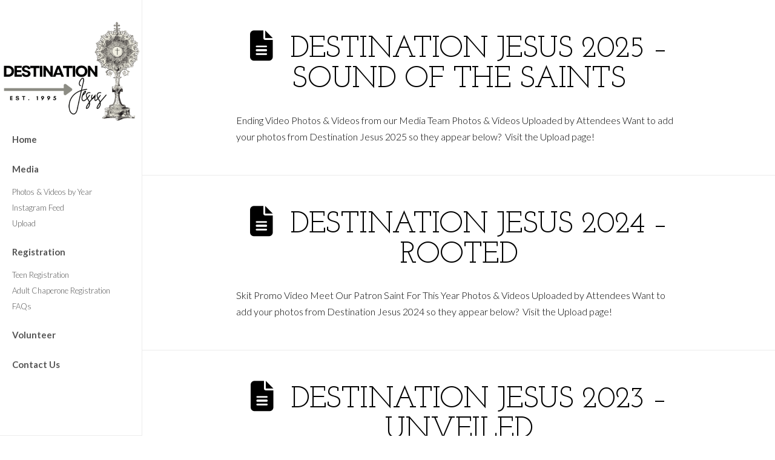

--- FILE ---
content_type: text/html; charset=UTF-8
request_url: https://destinationjesus.org/category/media/image/
body_size: 16473
content:
<!DOCTYPE html>
<html class="no-js" lang="en-US">
<head>
<meta charset="UTF-8">
<meta name="viewport" content="width=device-width, initial-scale=1.0">
<link rel="pingback" href="https://destinationjesus.org/xmlrpc.php">
<title>Image | Destination Jesus</title>
<meta name='robots' content='max-image-preview:large' />
<link rel="alternate" type="application/rss+xml" title="Destination Jesus &raquo; Feed" href="https://destinationjesus.org/feed/" />
<link rel="alternate" type="application/rss+xml" title="Destination Jesus &raquo; Comments Feed" href="https://destinationjesus.org/comments/feed/" />
<link rel="alternate" type="text/calendar" title="Destination Jesus &raquo; iCal Feed" href="https://destinationjesus.org/eventscalendar/?ical=1" />
<meta property="og:site_name" content="Destination Jesus"><meta property="og:title" content="Destination Jesus 2025 &#8211; Sound of the Saints"><meta property="og:description" content="High School Retreat"><meta property="og:image" content=""><meta property="og:url" content="https://destinationjesus.org/dj-2025/"><meta property="og:type" content="website"><link rel="alternate" type="application/rss+xml" title="Destination Jesus &raquo; Image Category Feed" href="https://destinationjesus.org/category/image/feed/" />
		<!-- This site uses the Google Analytics by ExactMetrics plugin v8.11.1 - Using Analytics tracking - https://www.exactmetrics.com/ -->
							<script src="//www.googletagmanager.com/gtag/js?id=G-RF5R065N8Z"  data-cfasync="false" data-wpfc-render="false" type="text/javascript" async></script>
			<script data-cfasync="false" data-wpfc-render="false" type="text/javascript">
				var em_version = '8.11.1';
				var em_track_user = true;
				var em_no_track_reason = '';
								var ExactMetricsDefaultLocations = {"page_location":"https:\/\/destinationjesus.org\/category\/media\/image\/"};
								if ( typeof ExactMetricsPrivacyGuardFilter === 'function' ) {
					var ExactMetricsLocations = (typeof ExactMetricsExcludeQuery === 'object') ? ExactMetricsPrivacyGuardFilter( ExactMetricsExcludeQuery ) : ExactMetricsPrivacyGuardFilter( ExactMetricsDefaultLocations );
				} else {
					var ExactMetricsLocations = (typeof ExactMetricsExcludeQuery === 'object') ? ExactMetricsExcludeQuery : ExactMetricsDefaultLocations;
				}

								var disableStrs = [
										'ga-disable-G-RF5R065N8Z',
									];

				/* Function to detect opted out users */
				function __gtagTrackerIsOptedOut() {
					for (var index = 0; index < disableStrs.length; index++) {
						if (document.cookie.indexOf(disableStrs[index] + '=true') > -1) {
							return true;
						}
					}

					return false;
				}

				/* Disable tracking if the opt-out cookie exists. */
				if (__gtagTrackerIsOptedOut()) {
					for (var index = 0; index < disableStrs.length; index++) {
						window[disableStrs[index]] = true;
					}
				}

				/* Opt-out function */
				function __gtagTrackerOptout() {
					for (var index = 0; index < disableStrs.length; index++) {
						document.cookie = disableStrs[index] + '=true; expires=Thu, 31 Dec 2099 23:59:59 UTC; path=/';
						window[disableStrs[index]] = true;
					}
				}

				if ('undefined' === typeof gaOptout) {
					function gaOptout() {
						__gtagTrackerOptout();
					}
				}
								window.dataLayer = window.dataLayer || [];

				window.ExactMetricsDualTracker = {
					helpers: {},
					trackers: {},
				};
				if (em_track_user) {
					function __gtagDataLayer() {
						dataLayer.push(arguments);
					}

					function __gtagTracker(type, name, parameters) {
						if (!parameters) {
							parameters = {};
						}

						if (parameters.send_to) {
							__gtagDataLayer.apply(null, arguments);
							return;
						}

						if (type === 'event') {
														parameters.send_to = exactmetrics_frontend.v4_id;
							var hookName = name;
							if (typeof parameters['event_category'] !== 'undefined') {
								hookName = parameters['event_category'] + ':' + name;
							}

							if (typeof ExactMetricsDualTracker.trackers[hookName] !== 'undefined') {
								ExactMetricsDualTracker.trackers[hookName](parameters);
							} else {
								__gtagDataLayer('event', name, parameters);
							}
							
						} else {
							__gtagDataLayer.apply(null, arguments);
						}
					}

					__gtagTracker('js', new Date());
					__gtagTracker('set', {
						'developer_id.dNDMyYj': true,
											});
					if ( ExactMetricsLocations.page_location ) {
						__gtagTracker('set', ExactMetricsLocations);
					}
										__gtagTracker('config', 'G-RF5R065N8Z', {"forceSSL":"true"} );
										window.gtag = __gtagTracker;										(function () {
						/* https://developers.google.com/analytics/devguides/collection/analyticsjs/ */
						/* ga and __gaTracker compatibility shim. */
						var noopfn = function () {
							return null;
						};
						var newtracker = function () {
							return new Tracker();
						};
						var Tracker = function () {
							return null;
						};
						var p = Tracker.prototype;
						p.get = noopfn;
						p.set = noopfn;
						p.send = function () {
							var args = Array.prototype.slice.call(arguments);
							args.unshift('send');
							__gaTracker.apply(null, args);
						};
						var __gaTracker = function () {
							var len = arguments.length;
							if (len === 0) {
								return;
							}
							var f = arguments[len - 1];
							if (typeof f !== 'object' || f === null || typeof f.hitCallback !== 'function') {
								if ('send' === arguments[0]) {
									var hitConverted, hitObject = false, action;
									if ('event' === arguments[1]) {
										if ('undefined' !== typeof arguments[3]) {
											hitObject = {
												'eventAction': arguments[3],
												'eventCategory': arguments[2],
												'eventLabel': arguments[4],
												'value': arguments[5] ? arguments[5] : 1,
											}
										}
									}
									if ('pageview' === arguments[1]) {
										if ('undefined' !== typeof arguments[2]) {
											hitObject = {
												'eventAction': 'page_view',
												'page_path': arguments[2],
											}
										}
									}
									if (typeof arguments[2] === 'object') {
										hitObject = arguments[2];
									}
									if (typeof arguments[5] === 'object') {
										Object.assign(hitObject, arguments[5]);
									}
									if ('undefined' !== typeof arguments[1].hitType) {
										hitObject = arguments[1];
										if ('pageview' === hitObject.hitType) {
											hitObject.eventAction = 'page_view';
										}
									}
									if (hitObject) {
										action = 'timing' === arguments[1].hitType ? 'timing_complete' : hitObject.eventAction;
										hitConverted = mapArgs(hitObject);
										__gtagTracker('event', action, hitConverted);
									}
								}
								return;
							}

							function mapArgs(args) {
								var arg, hit = {};
								var gaMap = {
									'eventCategory': 'event_category',
									'eventAction': 'event_action',
									'eventLabel': 'event_label',
									'eventValue': 'event_value',
									'nonInteraction': 'non_interaction',
									'timingCategory': 'event_category',
									'timingVar': 'name',
									'timingValue': 'value',
									'timingLabel': 'event_label',
									'page': 'page_path',
									'location': 'page_location',
									'title': 'page_title',
									'referrer' : 'page_referrer',
								};
								for (arg in args) {
																		if (!(!args.hasOwnProperty(arg) || !gaMap.hasOwnProperty(arg))) {
										hit[gaMap[arg]] = args[arg];
									} else {
										hit[arg] = args[arg];
									}
								}
								return hit;
							}

							try {
								f.hitCallback();
							} catch (ex) {
							}
						};
						__gaTracker.create = newtracker;
						__gaTracker.getByName = newtracker;
						__gaTracker.getAll = function () {
							return [];
						};
						__gaTracker.remove = noopfn;
						__gaTracker.loaded = true;
						window['__gaTracker'] = __gaTracker;
					})();
									} else {
										console.log("");
					(function () {
						function __gtagTracker() {
							return null;
						}

						window['__gtagTracker'] = __gtagTracker;
						window['gtag'] = __gtagTracker;
					})();
									}
			</script>
							<!-- / Google Analytics by ExactMetrics -->
		<style id='wp-img-auto-sizes-contain-inline-css' type='text/css'>
img:is([sizes=auto i],[sizes^="auto," i]){contain-intrinsic-size:3000px 1500px}
/*# sourceURL=wp-img-auto-sizes-contain-inline-css */
</style>
<link rel='stylesheet' id='sbi_styles-css' href='https://destinationjesus.org/wp-content/plugins/instagram-feed-pro/css/sbi-styles.min.css?ver=6.9.0' type='text/css' media='all' />
<style id='wp-emoji-styles-inline-css' type='text/css'>

	img.wp-smiley, img.emoji {
		display: inline !important;
		border: none !important;
		box-shadow: none !important;
		height: 1em !important;
		width: 1em !important;
		margin: 0 0.07em !important;
		vertical-align: -0.1em !important;
		background: none !important;
		padding: 0 !important;
	}
/*# sourceURL=wp-emoji-styles-inline-css */
</style>
<link rel='stylesheet' id='wp-block-library-css' href='https://destinationjesus.org/wp-includes/css/dist/block-library/style.min.css?ver=f2ef481a77386ff46f1ff1b7d1c9ecfd' type='text/css' media='all' />
<style id='global-styles-inline-css' type='text/css'>
:root{--wp--preset--aspect-ratio--square: 1;--wp--preset--aspect-ratio--4-3: 4/3;--wp--preset--aspect-ratio--3-4: 3/4;--wp--preset--aspect-ratio--3-2: 3/2;--wp--preset--aspect-ratio--2-3: 2/3;--wp--preset--aspect-ratio--16-9: 16/9;--wp--preset--aspect-ratio--9-16: 9/16;--wp--preset--color--black: #000000;--wp--preset--color--cyan-bluish-gray: #abb8c3;--wp--preset--color--white: #ffffff;--wp--preset--color--pale-pink: #f78da7;--wp--preset--color--vivid-red: #cf2e2e;--wp--preset--color--luminous-vivid-orange: #ff6900;--wp--preset--color--luminous-vivid-amber: #fcb900;--wp--preset--color--light-green-cyan: #7bdcb5;--wp--preset--color--vivid-green-cyan: #00d084;--wp--preset--color--pale-cyan-blue: #8ed1fc;--wp--preset--color--vivid-cyan-blue: #0693e3;--wp--preset--color--vivid-purple: #9b51e0;--wp--preset--gradient--vivid-cyan-blue-to-vivid-purple: linear-gradient(135deg,rgb(6,147,227) 0%,rgb(155,81,224) 100%);--wp--preset--gradient--light-green-cyan-to-vivid-green-cyan: linear-gradient(135deg,rgb(122,220,180) 0%,rgb(0,208,130) 100%);--wp--preset--gradient--luminous-vivid-amber-to-luminous-vivid-orange: linear-gradient(135deg,rgb(252,185,0) 0%,rgb(255,105,0) 100%);--wp--preset--gradient--luminous-vivid-orange-to-vivid-red: linear-gradient(135deg,rgb(255,105,0) 0%,rgb(207,46,46) 100%);--wp--preset--gradient--very-light-gray-to-cyan-bluish-gray: linear-gradient(135deg,rgb(238,238,238) 0%,rgb(169,184,195) 100%);--wp--preset--gradient--cool-to-warm-spectrum: linear-gradient(135deg,rgb(74,234,220) 0%,rgb(151,120,209) 20%,rgb(207,42,186) 40%,rgb(238,44,130) 60%,rgb(251,105,98) 80%,rgb(254,248,76) 100%);--wp--preset--gradient--blush-light-purple: linear-gradient(135deg,rgb(255,206,236) 0%,rgb(152,150,240) 100%);--wp--preset--gradient--blush-bordeaux: linear-gradient(135deg,rgb(254,205,165) 0%,rgb(254,45,45) 50%,rgb(107,0,62) 100%);--wp--preset--gradient--luminous-dusk: linear-gradient(135deg,rgb(255,203,112) 0%,rgb(199,81,192) 50%,rgb(65,88,208) 100%);--wp--preset--gradient--pale-ocean: linear-gradient(135deg,rgb(255,245,203) 0%,rgb(182,227,212) 50%,rgb(51,167,181) 100%);--wp--preset--gradient--electric-grass: linear-gradient(135deg,rgb(202,248,128) 0%,rgb(113,206,126) 100%);--wp--preset--gradient--midnight: linear-gradient(135deg,rgb(2,3,129) 0%,rgb(40,116,252) 100%);--wp--preset--font-size--small: 13px;--wp--preset--font-size--medium: 20px;--wp--preset--font-size--large: 36px;--wp--preset--font-size--x-large: 42px;--wp--preset--spacing--20: 0.44rem;--wp--preset--spacing--30: 0.67rem;--wp--preset--spacing--40: 1rem;--wp--preset--spacing--50: 1.5rem;--wp--preset--spacing--60: 2.25rem;--wp--preset--spacing--70: 3.38rem;--wp--preset--spacing--80: 5.06rem;--wp--preset--shadow--natural: 6px 6px 9px rgba(0, 0, 0, 0.2);--wp--preset--shadow--deep: 12px 12px 50px rgba(0, 0, 0, 0.4);--wp--preset--shadow--sharp: 6px 6px 0px rgba(0, 0, 0, 0.2);--wp--preset--shadow--outlined: 6px 6px 0px -3px rgb(255, 255, 255), 6px 6px rgb(0, 0, 0);--wp--preset--shadow--crisp: 6px 6px 0px rgb(0, 0, 0);}:where(.is-layout-flex){gap: 0.5em;}:where(.is-layout-grid){gap: 0.5em;}body .is-layout-flex{display: flex;}.is-layout-flex{flex-wrap: wrap;align-items: center;}.is-layout-flex > :is(*, div){margin: 0;}body .is-layout-grid{display: grid;}.is-layout-grid > :is(*, div){margin: 0;}:where(.wp-block-columns.is-layout-flex){gap: 2em;}:where(.wp-block-columns.is-layout-grid){gap: 2em;}:where(.wp-block-post-template.is-layout-flex){gap: 1.25em;}:where(.wp-block-post-template.is-layout-grid){gap: 1.25em;}.has-black-color{color: var(--wp--preset--color--black) !important;}.has-cyan-bluish-gray-color{color: var(--wp--preset--color--cyan-bluish-gray) !important;}.has-white-color{color: var(--wp--preset--color--white) !important;}.has-pale-pink-color{color: var(--wp--preset--color--pale-pink) !important;}.has-vivid-red-color{color: var(--wp--preset--color--vivid-red) !important;}.has-luminous-vivid-orange-color{color: var(--wp--preset--color--luminous-vivid-orange) !important;}.has-luminous-vivid-amber-color{color: var(--wp--preset--color--luminous-vivid-amber) !important;}.has-light-green-cyan-color{color: var(--wp--preset--color--light-green-cyan) !important;}.has-vivid-green-cyan-color{color: var(--wp--preset--color--vivid-green-cyan) !important;}.has-pale-cyan-blue-color{color: var(--wp--preset--color--pale-cyan-blue) !important;}.has-vivid-cyan-blue-color{color: var(--wp--preset--color--vivid-cyan-blue) !important;}.has-vivid-purple-color{color: var(--wp--preset--color--vivid-purple) !important;}.has-black-background-color{background-color: var(--wp--preset--color--black) !important;}.has-cyan-bluish-gray-background-color{background-color: var(--wp--preset--color--cyan-bluish-gray) !important;}.has-white-background-color{background-color: var(--wp--preset--color--white) !important;}.has-pale-pink-background-color{background-color: var(--wp--preset--color--pale-pink) !important;}.has-vivid-red-background-color{background-color: var(--wp--preset--color--vivid-red) !important;}.has-luminous-vivid-orange-background-color{background-color: var(--wp--preset--color--luminous-vivid-orange) !important;}.has-luminous-vivid-amber-background-color{background-color: var(--wp--preset--color--luminous-vivid-amber) !important;}.has-light-green-cyan-background-color{background-color: var(--wp--preset--color--light-green-cyan) !important;}.has-vivid-green-cyan-background-color{background-color: var(--wp--preset--color--vivid-green-cyan) !important;}.has-pale-cyan-blue-background-color{background-color: var(--wp--preset--color--pale-cyan-blue) !important;}.has-vivid-cyan-blue-background-color{background-color: var(--wp--preset--color--vivid-cyan-blue) !important;}.has-vivid-purple-background-color{background-color: var(--wp--preset--color--vivid-purple) !important;}.has-black-border-color{border-color: var(--wp--preset--color--black) !important;}.has-cyan-bluish-gray-border-color{border-color: var(--wp--preset--color--cyan-bluish-gray) !important;}.has-white-border-color{border-color: var(--wp--preset--color--white) !important;}.has-pale-pink-border-color{border-color: var(--wp--preset--color--pale-pink) !important;}.has-vivid-red-border-color{border-color: var(--wp--preset--color--vivid-red) !important;}.has-luminous-vivid-orange-border-color{border-color: var(--wp--preset--color--luminous-vivid-orange) !important;}.has-luminous-vivid-amber-border-color{border-color: var(--wp--preset--color--luminous-vivid-amber) !important;}.has-light-green-cyan-border-color{border-color: var(--wp--preset--color--light-green-cyan) !important;}.has-vivid-green-cyan-border-color{border-color: var(--wp--preset--color--vivid-green-cyan) !important;}.has-pale-cyan-blue-border-color{border-color: var(--wp--preset--color--pale-cyan-blue) !important;}.has-vivid-cyan-blue-border-color{border-color: var(--wp--preset--color--vivid-cyan-blue) !important;}.has-vivid-purple-border-color{border-color: var(--wp--preset--color--vivid-purple) !important;}.has-vivid-cyan-blue-to-vivid-purple-gradient-background{background: var(--wp--preset--gradient--vivid-cyan-blue-to-vivid-purple) !important;}.has-light-green-cyan-to-vivid-green-cyan-gradient-background{background: var(--wp--preset--gradient--light-green-cyan-to-vivid-green-cyan) !important;}.has-luminous-vivid-amber-to-luminous-vivid-orange-gradient-background{background: var(--wp--preset--gradient--luminous-vivid-amber-to-luminous-vivid-orange) !important;}.has-luminous-vivid-orange-to-vivid-red-gradient-background{background: var(--wp--preset--gradient--luminous-vivid-orange-to-vivid-red) !important;}.has-very-light-gray-to-cyan-bluish-gray-gradient-background{background: var(--wp--preset--gradient--very-light-gray-to-cyan-bluish-gray) !important;}.has-cool-to-warm-spectrum-gradient-background{background: var(--wp--preset--gradient--cool-to-warm-spectrum) !important;}.has-blush-light-purple-gradient-background{background: var(--wp--preset--gradient--blush-light-purple) !important;}.has-blush-bordeaux-gradient-background{background: var(--wp--preset--gradient--blush-bordeaux) !important;}.has-luminous-dusk-gradient-background{background: var(--wp--preset--gradient--luminous-dusk) !important;}.has-pale-ocean-gradient-background{background: var(--wp--preset--gradient--pale-ocean) !important;}.has-electric-grass-gradient-background{background: var(--wp--preset--gradient--electric-grass) !important;}.has-midnight-gradient-background{background: var(--wp--preset--gradient--midnight) !important;}.has-small-font-size{font-size: var(--wp--preset--font-size--small) !important;}.has-medium-font-size{font-size: var(--wp--preset--font-size--medium) !important;}.has-large-font-size{font-size: var(--wp--preset--font-size--large) !important;}.has-x-large-font-size{font-size: var(--wp--preset--font-size--x-large) !important;}
/*# sourceURL=global-styles-inline-css */
</style>

<style id='classic-theme-styles-inline-css' type='text/css'>
/*! This file is auto-generated */
.wp-block-button__link{color:#fff;background-color:#32373c;border-radius:9999px;box-shadow:none;text-decoration:none;padding:calc(.667em + 2px) calc(1.333em + 2px);font-size:1.125em}.wp-block-file__button{background:#32373c;color:#fff;text-decoration:none}
/*# sourceURL=/wp-includes/css/classic-themes.min.css */
</style>
<link rel='stylesheet' id='wp-components-css' href='https://destinationjesus.org/wp-includes/css/dist/components/style.min.css?ver=f2ef481a77386ff46f1ff1b7d1c9ecfd' type='text/css' media='all' />
<link rel='stylesheet' id='wp-preferences-css' href='https://destinationjesus.org/wp-includes/css/dist/preferences/style.min.css?ver=f2ef481a77386ff46f1ff1b7d1c9ecfd' type='text/css' media='all' />
<link rel='stylesheet' id='wp-block-editor-css' href='https://destinationjesus.org/wp-includes/css/dist/block-editor/style.min.css?ver=f2ef481a77386ff46f1ff1b7d1c9ecfd' type='text/css' media='all' />
<link rel='stylesheet' id='popup-maker-block-library-style-css' href='https://destinationjesus.org/wp-content/plugins/popup-maker/dist/packages/block-library-style.css?ver=dbea705cfafe089d65f1' type='text/css' media='all' />
<link rel='stylesheet' id='justifiedGallery-css' href='https://destinationjesus.org/wp-content/plugins/flickr-justified-gallery/css/justifiedGallery.min.css?ver=v3.6' type='text/css' media='all' />
<link rel='stylesheet' id='flickrJustifiedGalleryWPPlugin-css' href='https://destinationjesus.org/wp-content/plugins/flickr-justified-gallery/css/flickrJustifiedGalleryWPPlugin.css?ver=v3.6' type='text/css' media='all' />
<link rel='stylesheet' id='colorbox_style-css' href='https://destinationjesus.org/wp-content/plugins/form-lightbox/colorbox/style-1/colorbox.css?ver=f2ef481a77386ff46f1ff1b7d1c9ecfd' type='text/css' media='all' />
<link rel='stylesheet' id='dashicons-css' href='https://destinationjesus.org/wp-includes/css/dashicons.min.css?ver=f2ef481a77386ff46f1ff1b7d1c9ecfd' type='text/css' media='all' />
<link rel='stylesheet' id='x-stack-css' href='https://destinationjesus.org/wp-content/themes/x/framework/dist/css/site/stacks/icon.css?ver=10.4.19' type='text/css' media='all' />
<link rel='stylesheet' id='ubermenu-css' href='https://destinationjesus.org/wp-content/plugins/ubermenu/pro/assets/css/ubermenu.min.css?ver=3.8.5' type='text/css' media='all' />
<link rel='stylesheet' id='ubermenu-white-css' href='https://destinationjesus.org/wp-content/plugins/ubermenu/pro/assets/css/skins/white.css?ver=f2ef481a77386ff46f1ff1b7d1c9ecfd' type='text/css' media='all' />
<link rel='stylesheet' id='ubermenu-font-awesome-all-css' href='https://destinationjesus.org/wp-content/plugins/ubermenu/assets/fontawesome/css/all.min.css?ver=f2ef481a77386ff46f1ff1b7d1c9ecfd' type='text/css' media='all' />
<style id='cs-inline-css' type='text/css'>
@media (min-width:1200px){.x-hide-xl{display:none !important;}}@media (min-width:979px) and (max-width:1199px){.x-hide-lg{display:none !important;}}@media (min-width:767px) and (max-width:978px){.x-hide-md{display:none !important;}}@media (min-width:480px) and (max-width:766px){.x-hide-sm{display:none !important;}}@media (max-width:479px){.x-hide-xs{display:none !important;}} a,h1 a:hover,h2 a:hover,h3 a:hover,h4 a:hover,h5 a:hover,h6 a:hover,#respond .required,.x-pagination a:hover,.x-pagination span.current,.woocommerce-pagination a:hover,.woocommerce-pagination span[aria-current],.widget_tag_cloud .tagcloud a:hover,.widget_product_tag_cloud .tagcloud a:hover,.x-scroll-top:hover,.x-comment-author a:hover,.mejs-button button:hover{color:rgb(0,0,0);}a:hover{color:rgb(39,38,38);}a.x-img-thumbnail:hover,textarea:focus,input[type="text"]:focus,input[type="password"]:focus,input[type="datetime"]:focus,input[type="datetime-local"]:focus,input[type="date"]:focus,input[type="month"]:focus,input[type="time"]:focus,input[type="week"]:focus,input[type="number"]:focus,input[type="email"]:focus,input[type="url"]:focus,input[type="search"]:focus,input[type="tel"]:focus,input[type="color"]:focus,.uneditable-input:focus,.x-pagination a:hover,.x-pagination span.current,.woocommerce-pagination a:hover,.woocommerce-pagination span[aria-current],.widget_tag_cloud .tagcloud a:hover,.widget_product_tag_cloud .tagcloud a:hover,.x-scroll-top:hover{border-color:rgb(0,0,0);}.flex-direction-nav a,.flex-control-nav a:hover,.flex-control-nav a.flex-active,.x-dropcap,.x-skill-bar .bar,.x-pricing-column.featured h2,.x-portfolio-filters,.x-entry-share .x-share:hover,.widget_price_filter .ui-slider .ui-slider-range,.mejs-time-current{background-color:rgb(0,0,0);}.x-portfolio-filters:hover{background-color:rgb(39,38,38);}.x-comment-author,.x-comment-time,.comment-form-author label,.comment-form-email label,.comment-form-url label,.comment-form-rating label,.comment-form-comment label{font-family:"Josefin Slab",serif;}.x-comment-time,.entry-thumb:before,.p-meta{color:rgb(0,0,0);}.entry-title a:hover,.x-comment-author,.x-comment-author a,.comment-form-author label,.comment-form-email label,.comment-form-url label,.comment-form-rating label,.comment-form-comment label,.x-accordion-heading .x-accordion-toggle,.x-nav-tabs > li > a:hover,.x-nav-tabs > .active > a,.x-nav-tabs > .active > a:hover,.mejs-button button{color:rgb(0,0,0);}.h-comments-title small,.h-feature-headline span i,.x-portfolio-filters-menu,.mejs-time-loaded{background-color:rgb(0,0,0) !important;}@media (min-width:1200px){.x-sidebar{width:250px;}body.x-sidebar-content-active,body[class*="page-template-template-blank"].x-sidebar-content-active.x-blank-template-sidebar-active{padding-left:250px;}body.x-content-sidebar-active,body[class*="page-template-template-blank"].x-content-sidebar-active.x-blank-template-sidebar-active{padding-right:250px;}}html{font-size:14px;}@media (min-width:479px){html{font-size:14px;}}@media (min-width:766px){html{font-size:14px;}}@media (min-width:978px){html{font-size:14px;}}@media (min-width:1199px){html{font-size:14px;}}body{font-style:normal;font-weight:300;color:rgb(0,0,0);background-color:#ffffff;}.w-b{font-weight:300 !important;}h1,h2,h3,h4,h5,h6,.h1,.h2,.h3,.h4,.h5,.h6{font-family:"Josefin Slab",serif;font-style:normal;font-weight:400;text-transform:uppercase;}h1,.h1{letter-spacing:-0.017em;}h2,.h2{letter-spacing:-0.023em;}h3,.h3{letter-spacing:-0.029em;}h4,.h4{letter-spacing:-0.039em;}h5,.h5{letter-spacing:-0.044em;}h6,.h6{letter-spacing:-0.067em;}.w-h{font-weight:400 !important;}.x-container.width{width:88%;}.x-container.max{max-width:1300px;}.x-bar-content.x-container.width{flex-basis:88%;}.x-main.full{float:none;clear:both;display:block;width:auto;}@media (max-width:978.98px){.x-main.full,.x-main.left,.x-main.right,.x-sidebar.left,.x-sidebar.right{float:none;display:block;width:auto !important;}}.entry-header,.entry-content{font-size:1.143rem;}body,input,button,select,textarea{font-family:"Lato",sans-serif;}h1,h2,h3,h4,h5,h6,.h1,.h2,.h3,.h4,.h5,.h6,h1 a,h2 a,h3 a,h4 a,h5 a,h6 a,.h1 a,.h2 a,.h3 a,.h4 a,.h5 a,.h6 a,blockquote{color:rgb(0,0,0);}.cfc-h-tx{color:rgb(0,0,0) !important;}.cfc-h-bd{border-color:rgb(0,0,0) !important;}.cfc-h-bg{background-color:rgb(0,0,0) !important;}.cfc-b-tx{color:rgb(0,0,0) !important;}.cfc-b-bd{border-color:rgb(0,0,0) !important;}.cfc-b-bg{background-color:rgb(0,0,0) !important;}.x-btn,.button,[type="submit"]{color:rgb(0,0,0);border-color:#02060c;background-color:rgb(224,224,224);margin-bottom:0.25em;text-shadow:0 0.075em 0.075em rgba(0,0,0,0.5);box-shadow:0 0.25em 0 0 rgb(59,59,59),0 4px 9px rgba(0,0,0,0.75);border-radius:0.25em;}.x-btn:hover,.button:hover,[type="submit"]:hover{color:rgb(123,123,123);border-color:#02060c;background-color:rgb(195,195,195);margin-bottom:0.25em;text-shadow:0 0.075em 0.075em rgba(0,0,0,0.5);box-shadow:0 0.25em 0 0 rgb(95,95,95),0 4px 9px rgba(0,0,0,0.75);}.x-btn.x-btn-real,.x-btn.x-btn-real:hover{margin-bottom:0.25em;text-shadow:0 0.075em 0.075em rgba(0,0,0,0.65);}.x-btn.x-btn-real{box-shadow:0 0.25em 0 0 rgb(59,59,59),0 4px 9px rgba(0,0,0,0.75);}.x-btn.x-btn-real:hover{box-shadow:0 0.25em 0 0 rgb(95,95,95),0 4px 9px rgba(0,0,0,0.75);}.x-btn.x-btn-flat,.x-btn.x-btn-flat:hover{margin-bottom:0;text-shadow:0 0.075em 0.075em rgba(0,0,0,0.65);box-shadow:none;}.x-btn.x-btn-transparent,.x-btn.x-btn-transparent:hover{margin-bottom:0;border-width:3px;text-shadow:none;text-transform:uppercase;background-color:transparent;box-shadow:none;}.x-navbar .desktop .x-nav > li > a,.x-navbar .desktop .sub-menu a,.x-navbar .mobile .x-nav li a{color:rgb(0,0,0);}.x-navbar .desktop .x-nav > li > a:hover,.x-navbar .desktop .x-nav > .x-active > a,.x-navbar .desktop .x-nav > .current-menu-item > a,.x-navbar .desktop .sub-menu a:hover,.x-navbar .desktop .sub-menu .x-active > a,.x-navbar .desktop .sub-menu .current-menu-item > a,.x-navbar .desktop .x-nav .x-megamenu > .sub-menu > li > a,.x-navbar .mobile .x-nav li > a:hover,.x-navbar .mobile .x-nav .x-active > a,.x-navbar .mobile .x-nav .current-menu-item > a{color:rgb(123,123,123);}.x-navbar .desktop .x-nav > li > a{padding-top:calc((45px - 15px) / 2 - 0.875em);padding-bottom:calc((45px - 15px) / 2 - 0.875em);padding-left:35px;padding-right:35px;}.desktop .x-megamenu > .sub-menu{width:calc(879px - 235px);}.x-widgetbar{left:235px;}.x-navbar .desktop .x-nav > li ul{top:70px;}@media (min-width:1200px){body.x-sidebar-content-active .x-widgetbar,body.x-sidebar-content-active .x-navbar-fixed-top,body[class*="page-template-template-blank"].x-sidebar-content-active.x-blank-template-sidebar-active .x-widgetbar,body[class*="page-template-template-blank"].x-sidebar-content-active.x-blank-template-sidebar-active .x-navbar-fixed-top{left:250px;}body.x-content-sidebar-active .x-widgetbar,body.x-content-sidebar-active .x-navbar-fixed-top,body[class*="page-template-template-blank"].x-content-sidebar-active.x-blank-template-sidebar-active .x-widgetbar,body[class*="page-template-template-blank"].x-content-sidebar-active.x-blank-template-sidebar-active .x-navbar-fixed-top{right:250px;}}@media (max-width:979px){}body.x-navbar-fixed-left-active{padding-left:235px;}.x-navbar{width:235px;}.x-navbar-inner{min-height:70px;}.x-brand{margin-top:30px;font-family:"Josefin Slab",serif;font-size:20px;font-style:normal;font-weight:300;letter-spacing:0em;color:rgb(0,0,0);}.x-brand:hover,.x-brand:focus{color:rgb(0,0,0);}.x-brand img{width:calc(500px / 2);}.x-navbar .x-nav-wrap .x-nav > li > a{font-family:"Lato",sans-serif;font-style:normal;font-weight:300;letter-spacing:0.067em;}.x-navbar .desktop .x-nav > li > a{font-size:15px;}.x-navbar .desktop .x-nav > li > a > span{padding-right:calc(1.25em - 0.067em);}.x-btn-navbar{margin-top:17px;}.x-btn-navbar,.x-btn-navbar.collapsed{font-size:32px;}@media (max-width:979px){body.x-navbar-fixed-left-active,body.x-navbar-fixed-right-active{padding:0;}.x-navbar{width:auto;}.x-navbar .x-navbar-inner > .x-container.width{width:88%;}.x-brand{margin-top:0px;}.x-widgetbar{left:0;right:0;}}.bg .mejs-container,.x-video .mejs-container{position:unset !important;} @font-face{font-family:'FontAwesomePro';font-style:normal;font-weight:900;font-display:block;src:url('https://destinationjesus.org/wp-content/plugins/cornerstone/assets/fonts/fa-solid-900.woff2?ver=6.7.2') format('woff2'),url('https://destinationjesus.org/wp-content/plugins/cornerstone/assets/fonts/fa-solid-900.ttf?ver=6.7.2') format('truetype');}[data-x-fa-pro-icon]{font-family:"FontAwesomePro" !important;}[data-x-fa-pro-icon]:before{content:attr(data-x-fa-pro-icon);}[data-x-icon],[data-x-icon-o],[data-x-icon-l],[data-x-icon-s],[data-x-icon-b],[data-x-icon-sr],[data-x-icon-ss],[data-x-icon-sl],[data-x-fa-pro-icon],[class*="cs-fa-"]{display:inline-flex;font-style:normal;font-weight:400;text-decoration:inherit;text-rendering:auto;-webkit-font-smoothing:antialiased;-moz-osx-font-smoothing:grayscale;}[data-x-icon].left,[data-x-icon-o].left,[data-x-icon-l].left,[data-x-icon-s].left,[data-x-icon-b].left,[data-x-icon-sr].left,[data-x-icon-ss].left,[data-x-icon-sl].left,[data-x-fa-pro-icon].left,[class*="cs-fa-"].left{margin-right:0.5em;}[data-x-icon].right,[data-x-icon-o].right,[data-x-icon-l].right,[data-x-icon-s].right,[data-x-icon-b].right,[data-x-icon-sr].right,[data-x-icon-ss].right,[data-x-icon-sl].right,[data-x-fa-pro-icon].right,[class*="cs-fa-"].right{margin-left:0.5em;}[data-x-icon]:before,[data-x-icon-o]:before,[data-x-icon-l]:before,[data-x-icon-s]:before,[data-x-icon-b]:before,[data-x-icon-sr]:before,[data-x-icon-ss]:before,[data-x-icon-sl]:before,[data-x-fa-pro-icon]:before,[class*="cs-fa-"]:before{line-height:1;}@font-face{font-family:'FontAwesome';font-style:normal;font-weight:900;font-display:block;src:url('https://destinationjesus.org/wp-content/plugins/cornerstone/assets/fonts/fa-solid-900.woff2?ver=6.7.2') format('woff2'),url('https://destinationjesus.org/wp-content/plugins/cornerstone/assets/fonts/fa-solid-900.ttf?ver=6.7.2') format('truetype');}[data-x-icon],[data-x-icon-s],[data-x-icon][class*="cs-fa-"]{font-family:"FontAwesome" !important;font-weight:900;}[data-x-icon]:before,[data-x-icon][class*="cs-fa-"]:before{content:attr(data-x-icon);}[data-x-icon-s]:before{content:attr(data-x-icon-s);}@font-face{font-family:'FontAwesomeRegular';font-style:normal;font-weight:400;font-display:block;src:url('https://destinationjesus.org/wp-content/plugins/cornerstone/assets/fonts/fa-regular-400.woff2?ver=6.7.2') format('woff2'),url('https://destinationjesus.org/wp-content/plugins/cornerstone/assets/fonts/fa-regular-400.ttf?ver=6.7.2') format('truetype');}@font-face{font-family:'FontAwesomePro';font-style:normal;font-weight:400;font-display:block;src:url('https://destinationjesus.org/wp-content/plugins/cornerstone/assets/fonts/fa-regular-400.woff2?ver=6.7.2') format('woff2'),url('https://destinationjesus.org/wp-content/plugins/cornerstone/assets/fonts/fa-regular-400.ttf?ver=6.7.2') format('truetype');}[data-x-icon-o]{font-family:"FontAwesomeRegular" !important;}[data-x-icon-o]:before{content:attr(data-x-icon-o);}@font-face{font-family:'FontAwesomeLight';font-style:normal;font-weight:300;font-display:block;src:url('https://destinationjesus.org/wp-content/plugins/cornerstone/assets/fonts/fa-light-300.woff2?ver=6.7.2') format('woff2'),url('https://destinationjesus.org/wp-content/plugins/cornerstone/assets/fonts/fa-light-300.ttf?ver=6.7.2') format('truetype');}@font-face{font-family:'FontAwesomePro';font-style:normal;font-weight:300;font-display:block;src:url('https://destinationjesus.org/wp-content/plugins/cornerstone/assets/fonts/fa-light-300.woff2?ver=6.7.2') format('woff2'),url('https://destinationjesus.org/wp-content/plugins/cornerstone/assets/fonts/fa-light-300.ttf?ver=6.7.2') format('truetype');}[data-x-icon-l]{font-family:"FontAwesomeLight" !important;font-weight:300;}[data-x-icon-l]:before{content:attr(data-x-icon-l);}@font-face{font-family:'FontAwesomeBrands';font-style:normal;font-weight:normal;font-display:block;src:url('https://destinationjesus.org/wp-content/plugins/cornerstone/assets/fonts/fa-brands-400.woff2?ver=6.7.2') format('woff2'),url('https://destinationjesus.org/wp-content/plugins/cornerstone/assets/fonts/fa-brands-400.ttf?ver=6.7.2') format('truetype');}[data-x-icon-b]{font-family:"FontAwesomeBrands" !important;}[data-x-icon-b]:before{content:attr(data-x-icon-b);}.widget.widget_rss li .rsswidget:before{content:"\f35d";padding-right:0.4em;font-family:"FontAwesome";}
/*# sourceURL=cs-inline-css */
</style>
<script type="text/javascript" src="https://destinationjesus.org/wp-includes/js/jquery/jquery.min.js?ver=3.7.1" id="jquery-core-js"></script>
<script type="text/javascript" src="https://destinationjesus.org/wp-includes/js/jquery/jquery-migrate.min.js?ver=3.4.1" id="jquery-migrate-js"></script>
<script type="text/javascript" src="https://destinationjesus.org/wp-content/plugins/google-analytics-dashboard-for-wp/assets/js/frontend-gtag.min.js?ver=8.11.1" id="exactmetrics-frontend-script-js" async="async" data-wp-strategy="async"></script>
<script data-cfasync="false" data-wpfc-render="false" type="text/javascript" id='exactmetrics-frontend-script-js-extra'>/* <![CDATA[ */
var exactmetrics_frontend = {"js_events_tracking":"true","download_extensions":"zip,mp3,mpeg,pdf,docx,pptx,xlsx,rar","inbound_paths":"[]","home_url":"https:\/\/destinationjesus.org","hash_tracking":"false","v4_id":"G-RF5R065N8Z"};/* ]]> */
</script>
<script type="text/javascript" src="https://destinationjesus.org/wp-content/plugins/form-lightbox/colorbox/jquery.colorbox-min.js?ver=1.4.33" id="colorbox-js"></script>
<link rel="https://api.w.org/" href="https://destinationjesus.org/wp-json/" /><link rel="alternate" title="JSON" type="application/json" href="https://destinationjesus.org/wp-json/wp/v2/categories/12" /><style id="ubermenu-custom-generated-css">
/** Font Awesome 4 Compatibility **/
.fa{font-style:normal;font-variant:normal;font-weight:normal;font-family:FontAwesome;}

/** UberMenu Custom Menu Styles (Customizer) **/
/* main */
 .ubermenu.ubermenu-main { background:none; border:none; box-shadow:none; }
 .ubermenu.ubermenu-main .ubermenu-item-level-0 > .ubermenu-target { border:none; box-shadow:none; }
 .ubermenu.ubermenu-main.ubermenu-horizontal .ubermenu-submenu-drop.ubermenu-submenu-align-left_edge_bar, .ubermenu.ubermenu-main.ubermenu-horizontal .ubermenu-submenu-drop.ubermenu-submenu-align-full_width { left:0; }
 .ubermenu.ubermenu-main.ubermenu-horizontal .ubermenu-item-level-0.ubermenu-active > .ubermenu-submenu-drop, .ubermenu.ubermenu-main.ubermenu-horizontal:not(.ubermenu-transition-shift) .ubermenu-item-level-0 > .ubermenu-submenu-drop { margin-top:0; }
 .ubermenu-main .ubermenu-item-level-0 > .ubermenu-target { font-size:15px; }
 .ubermenu-main .ubermenu-item-normal > .ubermenu-target { font-size:13px; }
 .ubermenu-main .ubermenu-item-normal > .ubermenu-target:hover > .ubermenu-target-text { text-decoration:underline; }


/* Status: Loaded from Transient */

</style><meta name="tec-api-version" content="v1"><meta name="tec-api-origin" content="https://destinationjesus.org"><link rel="alternate" href="https://destinationjesus.org/wp-json/tribe/events/v1/" /><meta name="generator" content="Powered by Slider Revolution 6.7.39 - responsive, Mobile-Friendly Slider Plugin for WordPress with comfortable drag and drop interface." />
<script>function setREVStartSize(e){
			//window.requestAnimationFrame(function() {
				window.RSIW = window.RSIW===undefined ? window.innerWidth : window.RSIW;
				window.RSIH = window.RSIH===undefined ? window.innerHeight : window.RSIH;
				try {
					var pw = document.getElementById(e.c).parentNode.offsetWidth,
						newh;
					pw = pw===0 || isNaN(pw) || (e.l=="fullwidth" || e.layout=="fullwidth") ? window.RSIW : pw;
					e.tabw = e.tabw===undefined ? 0 : parseInt(e.tabw);
					e.thumbw = e.thumbw===undefined ? 0 : parseInt(e.thumbw);
					e.tabh = e.tabh===undefined ? 0 : parseInt(e.tabh);
					e.thumbh = e.thumbh===undefined ? 0 : parseInt(e.thumbh);
					e.tabhide = e.tabhide===undefined ? 0 : parseInt(e.tabhide);
					e.thumbhide = e.thumbhide===undefined ? 0 : parseInt(e.thumbhide);
					e.mh = e.mh===undefined || e.mh=="" || e.mh==="auto" ? 0 : parseInt(e.mh,0);
					if(e.layout==="fullscreen" || e.l==="fullscreen")
						newh = Math.max(e.mh,window.RSIH);
					else{
						e.gw = Array.isArray(e.gw) ? e.gw : [e.gw];
						for (var i in e.rl) if (e.gw[i]===undefined || e.gw[i]===0) e.gw[i] = e.gw[i-1];
						e.gh = e.el===undefined || e.el==="" || (Array.isArray(e.el) && e.el.length==0)? e.gh : e.el;
						e.gh = Array.isArray(e.gh) ? e.gh : [e.gh];
						for (var i in e.rl) if (e.gh[i]===undefined || e.gh[i]===0) e.gh[i] = e.gh[i-1];
											
						var nl = new Array(e.rl.length),
							ix = 0,
							sl;
						e.tabw = e.tabhide>=pw ? 0 : e.tabw;
						e.thumbw = e.thumbhide>=pw ? 0 : e.thumbw;
						e.tabh = e.tabhide>=pw ? 0 : e.tabh;
						e.thumbh = e.thumbhide>=pw ? 0 : e.thumbh;
						for (var i in e.rl) nl[i] = e.rl[i]<window.RSIW ? 0 : e.rl[i];
						sl = nl[0];
						for (var i in nl) if (sl>nl[i] && nl[i]>0) { sl = nl[i]; ix=i;}
						var m = pw>(e.gw[ix]+e.tabw+e.thumbw) ? 1 : (pw-(e.tabw+e.thumbw)) / (e.gw[ix]);
						newh =  (e.gh[ix] * m) + (e.tabh + e.thumbh);
					}
					var el = document.getElementById(e.c);
					if (el!==null && el) el.style.height = newh+"px";
					el = document.getElementById(e.c+"_wrapper");
					if (el!==null && el) {
						el.style.height = newh+"px";
						el.style.display = "block";
					}
				} catch(e){
					console.log("Failure at Presize of Slider:" + e)
				}
			//});
		  };</script>
		<style type="text/css" id="wp-custom-css">
			body.category-media .entry-content {
display: none;
}
		</style>
		<link rel="stylesheet" href="//fonts.googleapis.com/css?family=Lato:300,300i,700,700i%7CJosefin+Slab:400,300&#038;subset=latin,latin-ext&#038;display=auto" type="text/css" media="all" crossorigin="anonymous" data-x-google-fonts/><link rel='stylesheet' id='rs-plugin-settings-css' href='//destinationjesus.org/wp-content/plugins/revslider/sr6/assets/css/rs6.css?ver=6.7.39' type='text/css' media='all' />
<style id='rs-plugin-settings-inline-css' type='text/css'>
#rs-demo-id {}
/*# sourceURL=rs-plugin-settings-inline-css */
</style>
</head>
<body data-rsssl=1 class="archive category category-image category-12 wp-theme-x tribe-no-js x-stack-icon x-full-width-layout-active x-full-width-active x-post-meta-disabled x-archive-standard-active x-navbar-fixed-left-active cornerstone-v7_7_10 x-v10_4_19">

  
  
  <div id="x-root" class="x-root">

    
    <div id="top" class="site">

    <header class="masthead masthead-inline" role="banner">


  <div class="x-navbar-wrap">
    <div class="x-navbar x-navbar-fixed-left">
      <div class="x-navbar-inner">
        <div class="x-container max width">
          <h1 class="visually-hidden">Destination Jesus</h1>
<a href="https://destinationjesus.org/" class="x-brand img">
  <img src="//destinationjesus.org/wp-content/uploads/sites/3/2024/12/Destination-Jesus-Logo-2025-e1733850858808.png" alt="Destination Jesus"></a>
          
<!-- UberMenu [Configuration:main] [Theme Loc:primary] [Integration:api] -->
<button class="ubermenu-responsive-toggle ubermenu-responsive-toggle-main ubermenu-skin-white ubermenu-loc-primary ubermenu-responsive-toggle-content-align-left ubermenu-responsive-toggle-align-full " tabindex="0" data-ubermenu-target="ubermenu-main-74-primary-2"   aria-label="Toggle Menu"><i class="fas fa-bars" ></i>Menu</button><nav id="ubermenu-main-74-primary-2" class="ubermenu ubermenu-nojs ubermenu-main ubermenu-menu-74 ubermenu-loc-primary ubermenu-responsive ubermenu-responsive-single-column ubermenu-responsive-single-column-subs ubermenu-responsive-default ubermenu-responsive-collapse ubermenu-vertical ubermenu-transition-shift ubermenu-trigger-hover_intent ubermenu-skin-white  ubermenu-bar-align-left ubermenu-items-align-left ubermenu-bound ubermenu-disable-submenu-scroll ubermenu-sub-indicators ubermenu-retractors-responsive ubermenu-submenu-indicator-closes"><ul id="ubermenu-nav-main-74-primary" class="ubermenu-nav" data-title="Primary Menu"><li id="menu-item-973" class="ubermenu-item ubermenu-item-type-post_type ubermenu-item-object-page ubermenu-item-home ubermenu-item-973 ubermenu-item-level-0 ubermenu-column ubermenu-column-auto" ><a class="ubermenu-target ubermenu-item-layout-default ubermenu-item-layout-text_only" href="https://destinationjesus.org/" tabindex="0"><span class="ubermenu-target-title ubermenu-target-text">Home</span></a></li><li id="menu-item-208" class="ubermenu-item ubermenu-item-type-taxonomy ubermenu-item-object-category ubermenu-item-has-children ubermenu-item-208 ubermenu-item-level-0 ubermenu-column ubermenu-column-auto ubermenu-has-submenu-stack tax-item tax-item-75" ><a class="ubermenu-target ubermenu-item-layout-default ubermenu-item-layout-text_only" href="https://destinationjesus.org/category/media/" tabindex="0"><span class="ubermenu-target-title ubermenu-target-text">Media</span></a><ul  class="ubermenu-submenu ubermenu-submenu-id-208 ubermenu-submenu-type-stack"  ><li id="menu-item-703" class="ubermenu-item ubermenu-item-type-taxonomy ubermenu-item-object-category ubermenu-item-703 ubermenu-item-auto ubermenu-item-normal ubermenu-item-level-1 ubermenu-column ubermenu-column-auto tax-item tax-item-75" ><a class="ubermenu-target ubermenu-item-layout-default ubermenu-item-layout-text_only" href="https://destinationjesus.org/category/media/"><span class="ubermenu-target-title ubermenu-target-text">Photos &#038; Videos by Year</span></a></li><li id="menu-item-680" class="ubermenu-item ubermenu-item-type-post_type ubermenu-item-object-page ubermenu-item-680 ubermenu-item-auto ubermenu-item-normal ubermenu-item-level-1 ubermenu-column ubermenu-column-auto" ><a class="ubermenu-target ubermenu-item-layout-default ubermenu-item-layout-text_only" href="https://destinationjesus.org/instagram/"><span class="ubermenu-target-title ubermenu-target-text">Instagram Feed</span></a></li><li id="menu-item-704" class="ubermenu-item ubermenu-item-type-post_type ubermenu-item-object-page ubermenu-item-704 ubermenu-item-auto ubermenu-item-normal ubermenu-item-level-1 ubermenu-column ubermenu-column-auto" ><a class="ubermenu-target ubermenu-item-layout-default ubermenu-item-layout-text_only" href="https://destinationjesus.org/upload/"><span class="ubermenu-target-title ubermenu-target-text">Upload</span></a></li></ul></li><li id="menu-item-656" class="ubermenu-item ubermenu-item-type-custom ubermenu-item-object-custom ubermenu-item-has-children ubermenu-item-656 ubermenu-item-level-0 ubermenu-column ubermenu-column-auto ubermenu-has-submenu-stack" ><a class="ubermenu-target ubermenu-item-layout-default ubermenu-item-layout-text_only" tabindex="0"><span class="ubermenu-target-title ubermenu-target-text">Registration</span></a><ul  class="ubermenu-submenu ubermenu-submenu-id-656 ubermenu-submenu-type-stack"  ><li id="menu-item-1241" class="ubermenu-item ubermenu-item-type-custom ubermenu-item-object-custom ubermenu-item-1241 ubermenu-item-auto ubermenu-item-normal ubermenu-item-level-1 ubermenu-column ubermenu-column-auto" ><a class="ubermenu-target ubermenu-item-layout-default ubermenu-item-layout-text_only" target="_blank" href="https://bit.ly/DJTeenReg1"><span class="ubermenu-target-title ubermenu-target-text">Teen Registration</span></a></li><li id="menu-item-1242" class="ubermenu-item ubermenu-item-type-custom ubermenu-item-object-custom ubermenu-item-1242 ubermenu-item-auto ubermenu-item-normal ubermenu-item-level-1 ubermenu-column ubermenu-column-auto" ><a class="ubermenu-target ubermenu-item-layout-default ubermenu-item-layout-text_only" target="_blank" href="https://bit.ly/DJAdultReg1"><span class="ubermenu-target-title ubermenu-target-text">Adult Chaperone Registration</span></a></li><li id="menu-item-665" class="ubermenu-item ubermenu-item-type-post_type ubermenu-item-object-page ubermenu-item-665 ubermenu-item-auto ubermenu-item-normal ubermenu-item-level-1 ubermenu-column ubermenu-column-auto" ><a class="ubermenu-target ubermenu-item-layout-default ubermenu-item-layout-text_only" href="https://destinationjesus.org/faqs/"><span class="ubermenu-target-title ubermenu-target-text">FAQs</span></a></li></ul></li><li id="menu-item-667" class="ubermenu-item ubermenu-item-type-post_type ubermenu-item-object-page ubermenu-item-667 ubermenu-item-level-0 ubermenu-column ubermenu-column-auto" ><a class="ubermenu-target ubermenu-item-layout-default ubermenu-item-layout-text_only" href="https://destinationjesus.org/volunteer/" tabindex="0"><span class="ubermenu-target-title ubermenu-target-text">Volunteer</span></a></li><li id="menu-item-1003" class="ubermenu-item ubermenu-item-type-post_type ubermenu-item-object-page ubermenu-item-1003 ubermenu-item-level-0 ubermenu-column ubermenu-column-auto" ><a class="ubermenu-target ubermenu-item-layout-default ubermenu-item-layout-text_only" href="https://destinationjesus.org/contact-us/" tabindex="0"><span class="ubermenu-target-title ubermenu-target-text">Contact Us</span></a></li></ul></nav>
<!-- End UberMenu -->
        </div>
      </div>
    </div>
  </div>


  </header>
  <div class="x-main full" role="main">
    <div class="x-container offset-bottom">

      

            
<article id="post-1132" class="post-1132 post type-post status-publish format-standard hentry category-image category-media category-video no-post-thumbnail">
  <div class="entry-wrap">
        <div class="x-container max width">
      
<header class="entry-header">
      <h2 class="entry-title">
      <i class='x-framework-icon x-entry-title-icon' data-x-icon-s='&#xf15c;' aria-hidden=true></i>      <a href="https://destinationjesus.org/dj-2025/" title="Permalink to: &quot;Destination Jesus 2025 &#8211; Sound of the Saints&quot;">Destination Jesus 2025 &#8211; Sound of the Saints</a>
    </h2>
      </header>
            


<div class="entry-content excerpt">


  <p>Ending Video Photos &amp; Videos from our Media Team Photos &amp; Videos Uploaded by Attendees Want to add your photos from Destination Jesus 2025 so they appear below?  Visit the Upload page!</p>


</div>

    </div>
  </div>
</article>          
<article id="post-1007" class="post-1007 post type-post status-publish format-standard hentry category-image category-media category-video no-post-thumbnail">
  <div class="entry-wrap">
        <div class="x-container max width">
      
<header class="entry-header">
      <h2 class="entry-title">
      <i class='x-framework-icon x-entry-title-icon' data-x-icon-s='&#xf15c;' aria-hidden=true></i>      <a href="https://destinationjesus.org/dj-2024/" title="Permalink to: &quot;Destination Jesus 2024 &#8211; Rooted&quot;">Destination Jesus 2024 &#8211; Rooted</a>
    </h2>
      </header>
            


<div class="entry-content excerpt">


  <p>Skit Promo Video Meet Our Patron Saint For This Year Photos &amp; Videos Uploaded by Attendees Want to add your photos from Destination Jesus 2024 so they appear below?  Visit the Upload page!</p>


</div>

    </div>
  </div>
</article>          
<article id="post-755" class="post-755 post type-post status-publish format-standard hentry category-image category-media category-video no-post-thumbnail">
  <div class="entry-wrap">
        <div class="x-container max width">
      
<header class="entry-header">
      <h2 class="entry-title">
      <i class='x-framework-icon x-entry-title-icon' data-x-icon-s='&#xf15c;' aria-hidden=true></i>      <a href="https://destinationjesus.org/dj-2023/" title="Permalink to: &quot;Destination Jesus 2023 &#8211; Unveiled&quot;">Destination Jesus 2023 &#8211; Unveiled</a>
    </h2>
      </header>
            


<div class="entry-content excerpt">


  <p>Photos &amp; Videos from our Media Crew Audio</p>


</div>

    </div>
  </div>
</article>          
<article id="post-684" class="post-684 post type-post status-publish format-standard hentry category-image category-media category-video no-post-thumbnail">
  <div class="entry-wrap">
        <div class="x-container max width">
      
<header class="entry-header">
      <h2 class="entry-title">
      <i class='x-framework-icon x-entry-title-icon' data-x-icon-s='&#xf15c;' aria-hidden=true></i>      <a href="https://destinationjesus.org/dj-2022/" title="Permalink to: &quot;Destination Jesus 2022 &#8211; Transformed&quot;">Destination Jesus 2022 &#8211; Transformed</a>
    </h2>
      </header>
            


<div class="entry-content excerpt">


  <p>Welcome Video from Bishop Timothy L. Doherty Skit Photos &amp; Videos Uploaded by Attendees Photos from our Media Crew</p>


</div>

    </div>
  </div>
</article>          
<article id="post-568" class="post-568 post type-post status-publish format-standard hentry category-image category-media category-video no-post-thumbnail">
  <div class="entry-wrap">
        <div class="x-container max width">
      
<header class="entry-header">
      <h2 class="entry-title">
      <i class='x-framework-icon x-entry-title-icon' data-x-icon-s='&#xf15c;' aria-hidden=true></i>      <a href="https://destinationjesus.org/dj-2021/" title="Permalink to: &quot;Destination Jesus 2021 &#8211; Chosen&quot;">Destination Jesus 2021 &#8211; Chosen</a>
    </h2>
      </header>
            


<div class="entry-content excerpt">


  <p>Photos &amp; Videos Uploaded by Each Parish &nbsp;</p>


</div>

    </div>
  </div>
</article>          
<article id="post-547" class="post-547 post type-post status-publish format-standard hentry category-image category-media category-video no-post-thumbnail">
  <div class="entry-wrap">
        <div class="x-container max width">
      
<header class="entry-header">
      <h2 class="entry-title">
      <i class='x-framework-icon x-entry-title-icon' data-x-icon-s='&#xf15c;' aria-hidden=true></i>      <a href="https://destinationjesus.org/dj-2020/" title="Permalink to: &quot;Destination Jesus 2020 &#8211; Give Me Faith&quot;">Destination Jesus 2020 &#8211; Give Me Faith</a>
    </h2>
      </header>
            


<div class="entry-content excerpt">


  

</div>

    </div>
  </div>
</article>          
<article id="post-542" class="post-542 post type-post status-publish format-standard hentry category-image category-media category-video no-post-thumbnail">
  <div class="entry-wrap">
        <div class="x-container max width">
      
<header class="entry-header">
      <h2 class="entry-title">
      <i class='x-framework-icon x-entry-title-icon' data-x-icon-s='&#xf15c;' aria-hidden=true></i>      <a href="https://destinationjesus.org/dj-2019/" title="Permalink to: &quot;Destination Jesus 2019 &#8211; Alive Again&quot;">Destination Jesus 2019 &#8211; Alive Again</a>
    </h2>
      </header>
            


<div class="entry-content excerpt">


  

</div>

    </div>
  </div>
</article>          
<article id="post-398" class="post-398 post type-post status-publish format-standard hentry category-image category-media category-video no-post-thumbnail">
  <div class="entry-wrap">
        <div class="x-container max width">
      
<header class="entry-header">
      <h2 class="entry-title">
      <i class='x-framework-icon x-entry-title-icon' data-x-icon-s='&#xf15c;' aria-hidden=true></i>      <a href="https://destinationjesus.org/dj-2018/" title="Permalink to: &quot;Destination Jesus 2018 &#8211; Unconditional&quot;">Destination Jesus 2018 &#8211; Unconditional</a>
    </h2>
      </header>
            


<div class="entry-content excerpt">


  

</div>

    </div>
  </div>
</article>          
<article id="post-379" class="post-379 post type-post status-publish format-standard hentry category-image category-media category-video no-post-thumbnail">
  <div class="entry-wrap">
        <div class="x-container max width">
      
<header class="entry-header">
      <h2 class="entry-title">
      <i class='x-framework-icon x-entry-title-icon' data-x-icon-s='&#xf15c;' aria-hidden=true></i>      <a href="https://destinationjesus.org/dj-2017/" title="Permalink to: &quot;Destination Jesus 2017 &#8211; Abiding Joy&quot;">Destination Jesus 2017 &#8211; Abiding Joy</a>
    </h2>
      </header>
            


<div class="entry-content excerpt">


  

</div>

    </div>
  </div>
</article>          
<article id="post-244" class="post-244 post type-post status-publish format-standard hentry category-image category-media category-video no-post-thumbnail">
  <div class="entry-wrap">
        <div class="x-container max width">
      
<header class="entry-header">
      <h2 class="entry-title">
      <i class='x-framework-icon x-entry-title-icon' data-x-icon-s='&#xf15c;' aria-hidden=true></i>      <a href="https://destinationjesus.org/dj-2016/" title="Permalink to: &quot;Destination Jesus 2016 &#8211; Redeemed&quot;">Destination Jesus 2016 &#8211; Redeemed</a>
    </h2>
      </header>
            


<div class="entry-content excerpt">


  

</div>

    </div>
  </div>
</article>      

<div class="x-pagination"><ul class="center-list center-text">
<li><span class="pages">Page 1 of 2</span></li><li></li><li><span class="current">1</span></li><li><a href="https://destinationjesus.org/category/media/image/page/2/" class="single_page" title="2">2</a></li><li><a href="https://destinationjesus.org/category/media/image/page/2/" class="prev-next hidden-phone">&#x2192;</a></li></ul></div>

    </div>
  </div>

  


  

  
    <footer class="x-colophon bottom" role="contentinfo">
      <div class="x-container max width">

                  <div class="x-colophon-content">
            © 2025 OUR LADY OF MOUNT CARMEL CATHOLIC CHURCH</br>
DESIGNED BY LEVI KISER          </div>
        
                  <div class="x-social-global"><a href="https://www.facebook.com/DJ_DestinationJesus" class="facebook" title="Facebook" target="_blank" rel=""><i class='x-framework-icon x-icon-facebook-square' data-x-icon-b='&#xf082;' aria-hidden=true></i></a><a href="https://www.youtube.com/playlist?list=PLadybye5aCKEjtPJKY69miE5JlnIuBVQl" class="youtube" title="YouTube" target="_blank" rel=""><i class='x-framework-icon x-icon-youtube-square' data-x-icon-b='&#xf431;' aria-hidden=true></i></a><a href="https://www.instagram.com/destinationjesus_/" class="instagram" title="Instagram" target="_blank" rel=""><i class='x-framework-icon x-icon-instagram' data-x-icon-b='&#xf16d;' aria-hidden=true></i></a></div>        
        
      </div>
    </footer>

  

    
    </div> <!-- END .x-site -->

    
  </div> <!-- END .x-root -->


		<script>
			window.RS_MODULES = window.RS_MODULES || {};
			window.RS_MODULES.modules = window.RS_MODULES.modules || {};
			window.RS_MODULES.waiting = window.RS_MODULES.waiting || [];
			window.RS_MODULES.defered = true;
			window.RS_MODULES.moduleWaiting = window.RS_MODULES.moduleWaiting || {};
			window.RS_MODULES.type = 'compiled';
		</script>
		<script type="speculationrules">
{"prefetch":[{"source":"document","where":{"and":[{"href_matches":"/*"},{"not":{"href_matches":["/wp-*.php","/wp-admin/*","/wp-content/uploads/sites/3/*","/wp-content/*","/wp-content/plugins/*","/wp-content/themes/x/*","/*\\?(.+)"]}},{"not":{"selector_matches":"a[rel~=\"nofollow\"]"}},{"not":{"selector_matches":".no-prefetch, .no-prefetch a"}}]},"eagerness":"conservative"}]}
</script>
		<script>
		( function ( body ) {
			'use strict';
			body.className = body.className.replace( /\btribe-no-js\b/, 'tribe-js' );
		} )( document.body );
		</script>
		<!-- Custom Feeds for Instagram JS -->
<script type="text/javascript">
var sbiajaxurl = "https://destinationjesus.org/wp-admin/admin-ajax.php";

</script>
<script> /* <![CDATA[ */var tribe_l10n_datatables = {"aria":{"sort_ascending":": activate to sort column ascending","sort_descending":": activate to sort column descending"},"length_menu":"Show _MENU_ entries","empty_table":"No data available in table","info":"Showing _START_ to _END_ of _TOTAL_ entries","info_empty":"Showing 0 to 0 of 0 entries","info_filtered":"(filtered from _MAX_ total entries)","zero_records":"No matching records found","search":"Search:","all_selected_text":"All items on this page were selected. ","select_all_link":"Select all pages","clear_selection":"Clear Selection.","pagination":{"all":"All","next":"Next","previous":"Previous"},"select":{"rows":{"0":"","_":": Selected %d rows","1":": Selected 1 row"}},"datepicker":{"dayNames":["Sunday","Monday","Tuesday","Wednesday","Thursday","Friday","Saturday"],"dayNamesShort":["Sun","Mon","Tue","Wed","Thu","Fri","Sat"],"dayNamesMin":["S","M","T","W","T","F","S"],"monthNames":["January","February","March","April","May","June","July","August","September","October","November","December"],"monthNamesShort":["January","February","March","April","May","June","July","August","September","October","November","December"],"monthNamesMin":["Jan","Feb","Mar","Apr","May","Jun","Jul","Aug","Sep","Oct","Nov","Dec"],"nextText":"Next","prevText":"Prev","currentText":"Today","closeText":"Done","today":"Today","clear":"Clear"}};/* ]]> */ </script><script type="text/javascript" id="cs-js-extra">
/* <![CDATA[ */
var csJsData = {"linkSelector":"#x-root a[href*=\"#\"]","bp":{"base":4,"ranges":[0,480,767,979,1200],"count":4}};
//# sourceURL=cs-js-extra
/* ]]> */
</script>
<script type="text/javascript" src="https://destinationjesus.org/wp-content/plugins/cornerstone/assets/js/site/cs-classic.7.7.10.js?ver=7.7.10" id="cs-js"></script>
<script type="text/javascript" src="https://destinationjesus.org/wp-content/plugins/the-events-calendar/common/build/js/user-agent.js?ver=da75d0bdea6dde3898df" id="tec-user-agent-js"></script>
<script type="text/javascript" src="https://destinationjesus.org/wp-includes/js/dist/hooks.min.js?ver=dd5603f07f9220ed27f1" id="wp-hooks-js"></script>
<script type="text/javascript" src="https://destinationjesus.org/wp-includes/js/dist/i18n.min.js?ver=c26c3dc7bed366793375" id="wp-i18n-js"></script>
<script type="text/javascript" id="wp-i18n-js-after">
/* <![CDATA[ */
wp.i18n.setLocaleData( { 'text direction\u0004ltr': [ 'ltr' ] } );
//# sourceURL=wp-i18n-js-after
/* ]]> */
</script>
<script type="text/javascript" src="https://destinationjesus.org/wp-content/plugins/contact-form-7/includes/swv/js/index.js?ver=6.1.4" id="swv-js"></script>
<script type="text/javascript" id="contact-form-7-js-before">
/* <![CDATA[ */
var wpcf7 = {
    "api": {
        "root": "https:\/\/destinationjesus.org\/wp-json\/",
        "namespace": "contact-form-7\/v1"
    }
};
//# sourceURL=contact-form-7-js-before
/* ]]> */
</script>
<script type="text/javascript" src="https://destinationjesus.org/wp-content/plugins/contact-form-7/includes/js/index.js?ver=6.1.4" id="contact-form-7-js"></script>
<script type="text/javascript" src="https://destinationjesus.org/wp-content/plugins/flickr-justified-gallery/js/jquery.justifiedGallery.min.js?ver=f2ef481a77386ff46f1ff1b7d1c9ecfd" id="justifiedGallery-js"></script>
<script type="text/javascript" src="https://destinationjesus.org/wp-content/plugins/flickr-justified-gallery/js/flickrJustifiedGalleryWPPlugin.js?ver=f2ef481a77386ff46f1ff1b7d1c9ecfd" id="flickrJustifiedGalleryWPPlugin-js"></script>
<script type="text/javascript" src="//destinationjesus.org/wp-content/plugins/revslider/sr6/assets/js/rbtools.min.js?ver=6.7.39" defer async id="tp-tools-js"></script>
<script type="text/javascript" src="//destinationjesus.org/wp-content/plugins/revslider/sr6/assets/js/rs6.min.js?ver=6.7.39" defer async id="revmin-js"></script>
<script type="text/javascript" id="x-site-js-extra">
/* <![CDATA[ */
var xJsData = {"icons":{"down":"\u003Ci class='x-framework-icon x-icon-angle-double-down' data-x-icon-s='&#xf103;' aria-hidden=true\u003E\u003C/i\u003E","subindicator":"\u003Ci class=\"x-icon x-framework-icon x-icon-angle-double-down\" aria-hidden=\"true\" data-x-icon-s=\"&#xf103;\"\u003E\u003C/i\u003E","previous":"\u003Ci class='x-framework-icon x-icon-previous' data-x-icon-s='&#xf053;' aria-hidden=true\u003E\u003C/i\u003E","next":"\u003Ci class='x-framework-icon x-icon-next' data-x-icon-s='&#xf054;' aria-hidden=true\u003E\u003C/i\u003E","star":"\u003Ci class='x-framework-icon x-icon-star' data-x-icon-s='&#xf005;' aria-hidden=true\u003E\u003C/i\u003E"}};
//# sourceURL=x-site-js-extra
/* ]]> */
</script>
<script type="text/javascript" src="https://destinationjesus.org/wp-content/themes/x/framework/dist/js/site/x.js?ver=10.4.19" id="x-site-js"></script>
<script type="text/javascript" id="ubermenu-js-extra">
/* <![CDATA[ */
var ubermenu_data = {"remove_conflicts":"on","reposition_on_load":"off","intent_delay":"300","intent_interval":"100","intent_threshold":"7","scrollto_offset":"50","scrollto_duration":"1000","responsive_breakpoint":"959","accessible":"on","mobile_menu_collapse_on_navigate":"on","retractor_display_strategy":"responsive","touch_off_close":"on","submenu_indicator_close_mobile":"on","collapse_after_scroll":"on","v":"3.8.5","configurations":["main"],"ajax_url":"https://destinationjesus.org/wp-admin/admin-ajax.php","plugin_url":"https://destinationjesus.org/wp-content/plugins/ubermenu/","disable_mobile":"off","prefix_boost":"","use_core_svgs":"off","aria_role_navigation":"off","aria_nav_label":"off","aria_expanded":"off","aria_haspopup":"off","aria_hidden":"off","aria_controls":"","aria_responsive_toggle":"off","icon_tag":"i","esc_close_mobile":"on","keyboard_submenu_trigger":"enter","theme_locations":{"primary":"Primary Menu","footer":"Footer Menu"}};
//# sourceURL=ubermenu-js-extra
/* ]]> */
</script>
<script type="text/javascript" src="https://destinationjesus.org/wp-content/plugins/ubermenu/assets/js/ubermenu.min.js?ver=3.8.5" id="ubermenu-js"></script>
<script id="wp-emoji-settings" type="application/json">
{"baseUrl":"https://s.w.org/images/core/emoji/17.0.2/72x72/","ext":".png","svgUrl":"https://s.w.org/images/core/emoji/17.0.2/svg/","svgExt":".svg","source":{"concatemoji":"https://destinationjesus.org/wp-includes/js/wp-emoji-release.min.js?ver=f2ef481a77386ff46f1ff1b7d1c9ecfd"}}
</script>
<script type="module">
/* <![CDATA[ */
/*! This file is auto-generated */
const a=JSON.parse(document.getElementById("wp-emoji-settings").textContent),o=(window._wpemojiSettings=a,"wpEmojiSettingsSupports"),s=["flag","emoji"];function i(e){try{var t={supportTests:e,timestamp:(new Date).valueOf()};sessionStorage.setItem(o,JSON.stringify(t))}catch(e){}}function c(e,t,n){e.clearRect(0,0,e.canvas.width,e.canvas.height),e.fillText(t,0,0);t=new Uint32Array(e.getImageData(0,0,e.canvas.width,e.canvas.height).data);e.clearRect(0,0,e.canvas.width,e.canvas.height),e.fillText(n,0,0);const a=new Uint32Array(e.getImageData(0,0,e.canvas.width,e.canvas.height).data);return t.every((e,t)=>e===a[t])}function p(e,t){e.clearRect(0,0,e.canvas.width,e.canvas.height),e.fillText(t,0,0);var n=e.getImageData(16,16,1,1);for(let e=0;e<n.data.length;e++)if(0!==n.data[e])return!1;return!0}function u(e,t,n,a){switch(t){case"flag":return n(e,"\ud83c\udff3\ufe0f\u200d\u26a7\ufe0f","\ud83c\udff3\ufe0f\u200b\u26a7\ufe0f")?!1:!n(e,"\ud83c\udde8\ud83c\uddf6","\ud83c\udde8\u200b\ud83c\uddf6")&&!n(e,"\ud83c\udff4\udb40\udc67\udb40\udc62\udb40\udc65\udb40\udc6e\udb40\udc67\udb40\udc7f","\ud83c\udff4\u200b\udb40\udc67\u200b\udb40\udc62\u200b\udb40\udc65\u200b\udb40\udc6e\u200b\udb40\udc67\u200b\udb40\udc7f");case"emoji":return!a(e,"\ud83e\u1fac8")}return!1}function f(e,t,n,a){let r;const o=(r="undefined"!=typeof WorkerGlobalScope&&self instanceof WorkerGlobalScope?new OffscreenCanvas(300,150):document.createElement("canvas")).getContext("2d",{willReadFrequently:!0}),s=(o.textBaseline="top",o.font="600 32px Arial",{});return e.forEach(e=>{s[e]=t(o,e,n,a)}),s}function r(e){var t=document.createElement("script");t.src=e,t.defer=!0,document.head.appendChild(t)}a.supports={everything:!0,everythingExceptFlag:!0},new Promise(t=>{let n=function(){try{var e=JSON.parse(sessionStorage.getItem(o));if("object"==typeof e&&"number"==typeof e.timestamp&&(new Date).valueOf()<e.timestamp+604800&&"object"==typeof e.supportTests)return e.supportTests}catch(e){}return null}();if(!n){if("undefined"!=typeof Worker&&"undefined"!=typeof OffscreenCanvas&&"undefined"!=typeof URL&&URL.createObjectURL&&"undefined"!=typeof Blob)try{var e="postMessage("+f.toString()+"("+[JSON.stringify(s),u.toString(),c.toString(),p.toString()].join(",")+"));",a=new Blob([e],{type:"text/javascript"});const r=new Worker(URL.createObjectURL(a),{name:"wpTestEmojiSupports"});return void(r.onmessage=e=>{i(n=e.data),r.terminate(),t(n)})}catch(e){}i(n=f(s,u,c,p))}t(n)}).then(e=>{for(const n in e)a.supports[n]=e[n],a.supports.everything=a.supports.everything&&a.supports[n],"flag"!==n&&(a.supports.everythingExceptFlag=a.supports.everythingExceptFlag&&a.supports[n]);var t;a.supports.everythingExceptFlag=a.supports.everythingExceptFlag&&!a.supports.flag,a.supports.everything||((t=a.source||{}).concatemoji?r(t.concatemoji):t.wpemoji&&t.twemoji&&(r(t.twemoji),r(t.wpemoji)))});
//# sourceURL=https://destinationjesus.org/wp-includes/js/wp-emoji-loader.min.js
/* ]]> */
</script>
<div style="display:none"><div id="form-lightbox-menu-0">
<div class="wpcf7 no-js" id="wpcf7-f163-o1" lang="en-US" dir="ltr" data-wpcf7-id="163">
<div class="screen-reader-response"><p role="status" aria-live="polite" aria-atomic="true"></p> <ul></ul></div>
<form action="/category/media/image/#wpcf7-f163-o1" method="post" class="wpcf7-form init" aria-label="Contact form" novalidate="novalidate" data-status="init">
<fieldset class="hidden-fields-container"><input type="hidden" name="_wpcf7" value="163" /><input type="hidden" name="_wpcf7_version" value="6.1.4" /><input type="hidden" name="_wpcf7_locale" value="en_US" /><input type="hidden" name="_wpcf7_unit_tag" value="wpcf7-f163-o1" /><input type="hidden" name="_wpcf7_container_post" value="0" /><input type="hidden" name="_wpcf7_posted_data_hash" value="" />
</fieldset>
<p>Your Name (required)
</p>
<p><span class="wpcf7-form-control-wrap" data-name="your-name"><input size="40" maxlength="400" class="wpcf7-form-control wpcf7-text wpcf7-validates-as-required" aria-required="true" aria-invalid="false" value="" type="text" name="your-name" /></span>
</p>
<p>Your Email (required)
</p>
<p><span class="wpcf7-form-control-wrap" data-name="your-email"><input size="40" maxlength="400" class="wpcf7-form-control wpcf7-email wpcf7-validates-as-required wpcf7-text wpcf7-validates-as-email" aria-required="true" aria-invalid="false" value="" type="email" name="your-email" /></span>
</p>
<p>Parish
</p>
<p><span class="wpcf7-form-control-wrap" data-name="your-parish"><input size="40" maxlength="400" class="wpcf7-form-control wpcf7-text" aria-invalid="false" value="" type="text" name="your-parish" /></span>
</p>
<p>Subject
</p>
<p><span class="wpcf7-form-control-wrap" data-name="your-subject"><input size="40" maxlength="400" class="wpcf7-form-control wpcf7-text wpcf7-validates-as-required" aria-required="true" aria-invalid="false" value="" type="text" name="your-subject" /></span>
</p>
<p>Your Message
</p>
<p><span class="wpcf7-form-control-wrap" data-name="your-message"><textarea cols="40" rows="10" maxlength="2000" class="wpcf7-form-control wpcf7-textarea" aria-invalid="false" name="your-message"></textarea></span>
</p>
<p><input class="wpcf7-form-control wpcf7-submit has-spinner" type="submit" value="Send" />
</p><p style="display: none !important;" class="akismet-fields-container" data-prefix="_wpcf7_ak_"><label>&#916;<textarea name="_wpcf7_ak_hp_textarea" cols="45" rows="8" maxlength="100"></textarea></label><input type="hidden" id="ak_js_1" name="_wpcf7_ak_js" value="76"/><script>document.getElementById( "ak_js_1" ).setAttribute( "value", ( new Date() ).getTime() );</script></p><input type='hidden' class='wpcf7-pum' value='{"closepopup":false,"closedelay":0,"openpopup":false,"openpopup_id":0}' /><div class="wpcf7-response-output" aria-hidden="true"></div>
</form>
</div>

</div></div>
		<script type="text/javascript">
			var iFrame_0 = jQuery("#form-lightbox-menu-0 iframe").attr("src");
			jQuery(document).ready(function() {jQuery(".fl_box-menu-0").colorbox({
					inline : true,
					href :"#form-lightbox-menu-0", 
					transition : "elastic",speed : 350,scrolling : true,opacity : 0.85,returnFocus : true,fastIframe : true,closeBtn : true,escKey : true,
					onClosed : function(){ jQuery("#form-lightbox-menu-0 iframe").attr("src", iFrame_0); } 
				});
		});
		</script><div style="display:none"><div id="form-lightbox-menu-1"><h4 style="text-align: center;">Thank You For Considering Volunteering for Destination Jesus!</h4>
<p></br></p>
<div style="text-align: center;">Many Many Adult Protocol Trained Volunteers are needed from Our Lady Of Mt. Carmel and St. Maria Goretti</br>to make this retreat happen. This retreat has close to 1000 that attend. Several Meals &amp; snacks are served</br>during the 2 1/2 day retreat. Male Teens and Female Teens sleep at 2-3 locations in Westfield &amp; Carmel for 2 nights.</br>Security is needed during the day and night to keep the teens in their areas and keep them safe. </br>Please pray about helping with this Great Retreat for the Teens of the Young Catholic Church.</br></br><strong>All volunteers for Destination Jesus need to be protocol trained with the Diocese of Lafayette-in-Indiana.</br>This needs to be completed online at least 14 days prior to Destination Jesus. Visit the following link for details and to complete the training.</strong><br />
<a href="http://dol-in.org/online-safe-environment-training"target="_blank">http://dol-in.org/online-safe-environment-training</a></div>
<h5 style="text-align: center;">Click the button below to view volunteer opportunities and signup&#8230;</h5>
<div style="text-align: center;"><a style="display: inline;" href="http://vols.pt/mQbEbh" target="_blank"><img decoding="async" class="at-xid-6a010535724f84970b011168c46d7b970c " title="VSpot Signup Button" src="https://blog.volunteerspot.com/.a/6a010535724f84970b011168c46d7b970c-800wi" alt="VSpot Signup Button" border="0" /></a></div>
</div></div>
		<script type="text/javascript">
			var iFrame_1 = jQuery("#form-lightbox-menu-1 iframe").attr("src");
			jQuery(document).ready(function() {jQuery(".fl_box-menu-1").colorbox({
					inline : true,
					href :"#form-lightbox-menu-1", 
					transition : "elastic",speed : 350,scrolling : true,opacity : 0.85,returnFocus : true,fastIframe : true,closeBtn : true,escKey : true,
					onClosed : function(){ jQuery("#form-lightbox-menu-1 iframe").attr("src", iFrame_1); } 
				});
		});
		</script>
</body>
</html>